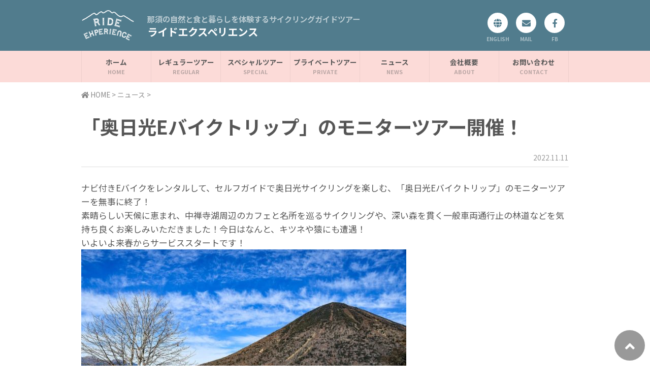

--- FILE ---
content_type: text/html; charset=UTF-8
request_url: https://ride-experience.com/4174
body_size: 8657
content:
<!DOCTYPE html>
<html lang="ja">
<head>
<meta charset="UTF-8" />
<meta name="viewport" content="width=device-width,minimum-scale=1.0,maximum-scale=1.0,user-scalable=no" />

<title>「奥日光Eバイクトリップ」のモニターツアー開催！&nbsp;|&nbsp;Ride Experience &#8211; ライドエクスペリエンス</title>
<meta name="description" content="那須の自然と食と暮らしを体験するサイクリングガイドツアー">


<meta name="twitter:card" content="summary">
<meta property="fb:app_id" content="125367861430300" />
<meta property="og:locale" content="ja_JP" />
<meta property="og:site_name" content="Ride Experience &#8211; ライドエクスペリエンス" />
<meta property="og:url" content="http://ride-experience.com/4174" />

<meta property="og:type" content="article" />
<meta property="og:title" content="「奥日光Eバイクトリップ」のモニターツアー開催！" />
<meta property="og:description" content="ナビ付きEバイクをレンタルして、セルフガイドで奥日光サイクリングを楽しむ、「奥日光Eバイクトリップ」のモニターツアーを無事に終了！ 素晴らしい天候に恵まれ、中禅寺湖周辺のカフェと名所を巡るサイクリングや、深い森を貫く一般 [&hellip;]">
<meta property="og:image" content="https://ride-experience.com/wp-content/uploads/2023/04/315297395_571031305025226_4409557788747547970_n-960x640.jpg" />
<meta name="twitter:image" content="https://ride-experience.com/wp-content/uploads/2023/04/315297395_571031305025226_4409557788747547970_n-960x640.jpg" />


<meta name="apple-mobile-web-app-title" content="Ride Experience &#8211; ライドエクスペリエンス" /><link rel="apple-touch-icon" href="https://ride-experience.com/wp-content/themes/ride/images/favicon.png" />
<link rel="shortcut icon" href="https://ride-experience.com/wp-content/themes/ride/images/favicon.png"><link rel="pingback" href="https://ride-experience.com/xmlrpc.php" />

<meta name='robots' content='max-image-preview:large' />
<script type="text/javascript">
/* <![CDATA[ */
window._wpemojiSettings = {"baseUrl":"https:\/\/s.w.org\/images\/core\/emoji\/15.0.3\/72x72\/","ext":".png","svgUrl":"https:\/\/s.w.org\/images\/core\/emoji\/15.0.3\/svg\/","svgExt":".svg","source":{"concatemoji":"https:\/\/ride-experience.com\/wp-includes\/js\/wp-emoji-release.min.js?ver=6.6.4"}};
/*! This file is auto-generated */
!function(i,n){var o,s,e;function c(e){try{var t={supportTests:e,timestamp:(new Date).valueOf()};sessionStorage.setItem(o,JSON.stringify(t))}catch(e){}}function p(e,t,n){e.clearRect(0,0,e.canvas.width,e.canvas.height),e.fillText(t,0,0);var t=new Uint32Array(e.getImageData(0,0,e.canvas.width,e.canvas.height).data),r=(e.clearRect(0,0,e.canvas.width,e.canvas.height),e.fillText(n,0,0),new Uint32Array(e.getImageData(0,0,e.canvas.width,e.canvas.height).data));return t.every(function(e,t){return e===r[t]})}function u(e,t,n){switch(t){case"flag":return n(e,"\ud83c\udff3\ufe0f\u200d\u26a7\ufe0f","\ud83c\udff3\ufe0f\u200b\u26a7\ufe0f")?!1:!n(e,"\ud83c\uddfa\ud83c\uddf3","\ud83c\uddfa\u200b\ud83c\uddf3")&&!n(e,"\ud83c\udff4\udb40\udc67\udb40\udc62\udb40\udc65\udb40\udc6e\udb40\udc67\udb40\udc7f","\ud83c\udff4\u200b\udb40\udc67\u200b\udb40\udc62\u200b\udb40\udc65\u200b\udb40\udc6e\u200b\udb40\udc67\u200b\udb40\udc7f");case"emoji":return!n(e,"\ud83d\udc26\u200d\u2b1b","\ud83d\udc26\u200b\u2b1b")}return!1}function f(e,t,n){var r="undefined"!=typeof WorkerGlobalScope&&self instanceof WorkerGlobalScope?new OffscreenCanvas(300,150):i.createElement("canvas"),a=r.getContext("2d",{willReadFrequently:!0}),o=(a.textBaseline="top",a.font="600 32px Arial",{});return e.forEach(function(e){o[e]=t(a,e,n)}),o}function t(e){var t=i.createElement("script");t.src=e,t.defer=!0,i.head.appendChild(t)}"undefined"!=typeof Promise&&(o="wpEmojiSettingsSupports",s=["flag","emoji"],n.supports={everything:!0,everythingExceptFlag:!0},e=new Promise(function(e){i.addEventListener("DOMContentLoaded",e,{once:!0})}),new Promise(function(t){var n=function(){try{var e=JSON.parse(sessionStorage.getItem(o));if("object"==typeof e&&"number"==typeof e.timestamp&&(new Date).valueOf()<e.timestamp+604800&&"object"==typeof e.supportTests)return e.supportTests}catch(e){}return null}();if(!n){if("undefined"!=typeof Worker&&"undefined"!=typeof OffscreenCanvas&&"undefined"!=typeof URL&&URL.createObjectURL&&"undefined"!=typeof Blob)try{var e="postMessage("+f.toString()+"("+[JSON.stringify(s),u.toString(),p.toString()].join(",")+"));",r=new Blob([e],{type:"text/javascript"}),a=new Worker(URL.createObjectURL(r),{name:"wpTestEmojiSupports"});return void(a.onmessage=function(e){c(n=e.data),a.terminate(),t(n)})}catch(e){}c(n=f(s,u,p))}t(n)}).then(function(e){for(var t in e)n.supports[t]=e[t],n.supports.everything=n.supports.everything&&n.supports[t],"flag"!==t&&(n.supports.everythingExceptFlag=n.supports.everythingExceptFlag&&n.supports[t]);n.supports.everythingExceptFlag=n.supports.everythingExceptFlag&&!n.supports.flag,n.DOMReady=!1,n.readyCallback=function(){n.DOMReady=!0}}).then(function(){return e}).then(function(){var e;n.supports.everything||(n.readyCallback(),(e=n.source||{}).concatemoji?t(e.concatemoji):e.wpemoji&&e.twemoji&&(t(e.twemoji),t(e.wpemoji)))}))}((window,document),window._wpemojiSettings);
/* ]]> */
</script>
<style id='wp-emoji-styles-inline-css' type='text/css'>

	img.wp-smiley, img.emoji {
		display: inline !important;
		border: none !important;
		box-shadow: none !important;
		height: 1em !important;
		width: 1em !important;
		margin: 0 0.07em !important;
		vertical-align: -0.1em !important;
		background: none !important;
		padding: 0 !important;
	}
</style>
<link rel='stylesheet' id='wp-block-library-css' href='https://ride-experience.com/wp-includes/css/dist/block-library/style.min.css?ver=6.6.4' type='text/css' media='all' />
<style id='classic-theme-styles-inline-css' type='text/css'>
/*! This file is auto-generated */
.wp-block-button__link{color:#fff;background-color:#32373c;border-radius:9999px;box-shadow:none;text-decoration:none;padding:calc(.667em + 2px) calc(1.333em + 2px);font-size:1.125em}.wp-block-file__button{background:#32373c;color:#fff;text-decoration:none}
</style>
<style id='global-styles-inline-css' type='text/css'>
:root{--wp--preset--aspect-ratio--square: 1;--wp--preset--aspect-ratio--4-3: 4/3;--wp--preset--aspect-ratio--3-4: 3/4;--wp--preset--aspect-ratio--3-2: 3/2;--wp--preset--aspect-ratio--2-3: 2/3;--wp--preset--aspect-ratio--16-9: 16/9;--wp--preset--aspect-ratio--9-16: 9/16;--wp--preset--color--black: #000000;--wp--preset--color--cyan-bluish-gray: #abb8c3;--wp--preset--color--white: #ffffff;--wp--preset--color--pale-pink: #f78da7;--wp--preset--color--vivid-red: #cf2e2e;--wp--preset--color--luminous-vivid-orange: #ff6900;--wp--preset--color--luminous-vivid-amber: #fcb900;--wp--preset--color--light-green-cyan: #7bdcb5;--wp--preset--color--vivid-green-cyan: #00d084;--wp--preset--color--pale-cyan-blue: #8ed1fc;--wp--preset--color--vivid-cyan-blue: #0693e3;--wp--preset--color--vivid-purple: #9b51e0;--wp--preset--gradient--vivid-cyan-blue-to-vivid-purple: linear-gradient(135deg,rgba(6,147,227,1) 0%,rgb(155,81,224) 100%);--wp--preset--gradient--light-green-cyan-to-vivid-green-cyan: linear-gradient(135deg,rgb(122,220,180) 0%,rgb(0,208,130) 100%);--wp--preset--gradient--luminous-vivid-amber-to-luminous-vivid-orange: linear-gradient(135deg,rgba(252,185,0,1) 0%,rgba(255,105,0,1) 100%);--wp--preset--gradient--luminous-vivid-orange-to-vivid-red: linear-gradient(135deg,rgba(255,105,0,1) 0%,rgb(207,46,46) 100%);--wp--preset--gradient--very-light-gray-to-cyan-bluish-gray: linear-gradient(135deg,rgb(238,238,238) 0%,rgb(169,184,195) 100%);--wp--preset--gradient--cool-to-warm-spectrum: linear-gradient(135deg,rgb(74,234,220) 0%,rgb(151,120,209) 20%,rgb(207,42,186) 40%,rgb(238,44,130) 60%,rgb(251,105,98) 80%,rgb(254,248,76) 100%);--wp--preset--gradient--blush-light-purple: linear-gradient(135deg,rgb(255,206,236) 0%,rgb(152,150,240) 100%);--wp--preset--gradient--blush-bordeaux: linear-gradient(135deg,rgb(254,205,165) 0%,rgb(254,45,45) 50%,rgb(107,0,62) 100%);--wp--preset--gradient--luminous-dusk: linear-gradient(135deg,rgb(255,203,112) 0%,rgb(199,81,192) 50%,rgb(65,88,208) 100%);--wp--preset--gradient--pale-ocean: linear-gradient(135deg,rgb(255,245,203) 0%,rgb(182,227,212) 50%,rgb(51,167,181) 100%);--wp--preset--gradient--electric-grass: linear-gradient(135deg,rgb(202,248,128) 0%,rgb(113,206,126) 100%);--wp--preset--gradient--midnight: linear-gradient(135deg,rgb(2,3,129) 0%,rgb(40,116,252) 100%);--wp--preset--font-size--small: 13px;--wp--preset--font-size--medium: 20px;--wp--preset--font-size--large: 36px;--wp--preset--font-size--x-large: 42px;--wp--preset--spacing--20: 0.44rem;--wp--preset--spacing--30: 0.67rem;--wp--preset--spacing--40: 1rem;--wp--preset--spacing--50: 1.5rem;--wp--preset--spacing--60: 2.25rem;--wp--preset--spacing--70: 3.38rem;--wp--preset--spacing--80: 5.06rem;--wp--preset--shadow--natural: 6px 6px 9px rgba(0, 0, 0, 0.2);--wp--preset--shadow--deep: 12px 12px 50px rgba(0, 0, 0, 0.4);--wp--preset--shadow--sharp: 6px 6px 0px rgba(0, 0, 0, 0.2);--wp--preset--shadow--outlined: 6px 6px 0px -3px rgba(255, 255, 255, 1), 6px 6px rgba(0, 0, 0, 1);--wp--preset--shadow--crisp: 6px 6px 0px rgba(0, 0, 0, 1);}:where(.is-layout-flex){gap: 0.5em;}:where(.is-layout-grid){gap: 0.5em;}body .is-layout-flex{display: flex;}.is-layout-flex{flex-wrap: wrap;align-items: center;}.is-layout-flex > :is(*, div){margin: 0;}body .is-layout-grid{display: grid;}.is-layout-grid > :is(*, div){margin: 0;}:where(.wp-block-columns.is-layout-flex){gap: 2em;}:where(.wp-block-columns.is-layout-grid){gap: 2em;}:where(.wp-block-post-template.is-layout-flex){gap: 1.25em;}:where(.wp-block-post-template.is-layout-grid){gap: 1.25em;}.has-black-color{color: var(--wp--preset--color--black) !important;}.has-cyan-bluish-gray-color{color: var(--wp--preset--color--cyan-bluish-gray) !important;}.has-white-color{color: var(--wp--preset--color--white) !important;}.has-pale-pink-color{color: var(--wp--preset--color--pale-pink) !important;}.has-vivid-red-color{color: var(--wp--preset--color--vivid-red) !important;}.has-luminous-vivid-orange-color{color: var(--wp--preset--color--luminous-vivid-orange) !important;}.has-luminous-vivid-amber-color{color: var(--wp--preset--color--luminous-vivid-amber) !important;}.has-light-green-cyan-color{color: var(--wp--preset--color--light-green-cyan) !important;}.has-vivid-green-cyan-color{color: var(--wp--preset--color--vivid-green-cyan) !important;}.has-pale-cyan-blue-color{color: var(--wp--preset--color--pale-cyan-blue) !important;}.has-vivid-cyan-blue-color{color: var(--wp--preset--color--vivid-cyan-blue) !important;}.has-vivid-purple-color{color: var(--wp--preset--color--vivid-purple) !important;}.has-black-background-color{background-color: var(--wp--preset--color--black) !important;}.has-cyan-bluish-gray-background-color{background-color: var(--wp--preset--color--cyan-bluish-gray) !important;}.has-white-background-color{background-color: var(--wp--preset--color--white) !important;}.has-pale-pink-background-color{background-color: var(--wp--preset--color--pale-pink) !important;}.has-vivid-red-background-color{background-color: var(--wp--preset--color--vivid-red) !important;}.has-luminous-vivid-orange-background-color{background-color: var(--wp--preset--color--luminous-vivid-orange) !important;}.has-luminous-vivid-amber-background-color{background-color: var(--wp--preset--color--luminous-vivid-amber) !important;}.has-light-green-cyan-background-color{background-color: var(--wp--preset--color--light-green-cyan) !important;}.has-vivid-green-cyan-background-color{background-color: var(--wp--preset--color--vivid-green-cyan) !important;}.has-pale-cyan-blue-background-color{background-color: var(--wp--preset--color--pale-cyan-blue) !important;}.has-vivid-cyan-blue-background-color{background-color: var(--wp--preset--color--vivid-cyan-blue) !important;}.has-vivid-purple-background-color{background-color: var(--wp--preset--color--vivid-purple) !important;}.has-black-border-color{border-color: var(--wp--preset--color--black) !important;}.has-cyan-bluish-gray-border-color{border-color: var(--wp--preset--color--cyan-bluish-gray) !important;}.has-white-border-color{border-color: var(--wp--preset--color--white) !important;}.has-pale-pink-border-color{border-color: var(--wp--preset--color--pale-pink) !important;}.has-vivid-red-border-color{border-color: var(--wp--preset--color--vivid-red) !important;}.has-luminous-vivid-orange-border-color{border-color: var(--wp--preset--color--luminous-vivid-orange) !important;}.has-luminous-vivid-amber-border-color{border-color: var(--wp--preset--color--luminous-vivid-amber) !important;}.has-light-green-cyan-border-color{border-color: var(--wp--preset--color--light-green-cyan) !important;}.has-vivid-green-cyan-border-color{border-color: var(--wp--preset--color--vivid-green-cyan) !important;}.has-pale-cyan-blue-border-color{border-color: var(--wp--preset--color--pale-cyan-blue) !important;}.has-vivid-cyan-blue-border-color{border-color: var(--wp--preset--color--vivid-cyan-blue) !important;}.has-vivid-purple-border-color{border-color: var(--wp--preset--color--vivid-purple) !important;}.has-vivid-cyan-blue-to-vivid-purple-gradient-background{background: var(--wp--preset--gradient--vivid-cyan-blue-to-vivid-purple) !important;}.has-light-green-cyan-to-vivid-green-cyan-gradient-background{background: var(--wp--preset--gradient--light-green-cyan-to-vivid-green-cyan) !important;}.has-luminous-vivid-amber-to-luminous-vivid-orange-gradient-background{background: var(--wp--preset--gradient--luminous-vivid-amber-to-luminous-vivid-orange) !important;}.has-luminous-vivid-orange-to-vivid-red-gradient-background{background: var(--wp--preset--gradient--luminous-vivid-orange-to-vivid-red) !important;}.has-very-light-gray-to-cyan-bluish-gray-gradient-background{background: var(--wp--preset--gradient--very-light-gray-to-cyan-bluish-gray) !important;}.has-cool-to-warm-spectrum-gradient-background{background: var(--wp--preset--gradient--cool-to-warm-spectrum) !important;}.has-blush-light-purple-gradient-background{background: var(--wp--preset--gradient--blush-light-purple) !important;}.has-blush-bordeaux-gradient-background{background: var(--wp--preset--gradient--blush-bordeaux) !important;}.has-luminous-dusk-gradient-background{background: var(--wp--preset--gradient--luminous-dusk) !important;}.has-pale-ocean-gradient-background{background: var(--wp--preset--gradient--pale-ocean) !important;}.has-electric-grass-gradient-background{background: var(--wp--preset--gradient--electric-grass) !important;}.has-midnight-gradient-background{background: var(--wp--preset--gradient--midnight) !important;}.has-small-font-size{font-size: var(--wp--preset--font-size--small) !important;}.has-medium-font-size{font-size: var(--wp--preset--font-size--medium) !important;}.has-large-font-size{font-size: var(--wp--preset--font-size--large) !important;}.has-x-large-font-size{font-size: var(--wp--preset--font-size--x-large) !important;}
:where(.wp-block-post-template.is-layout-flex){gap: 1.25em;}:where(.wp-block-post-template.is-layout-grid){gap: 1.25em;}
:where(.wp-block-columns.is-layout-flex){gap: 2em;}:where(.wp-block-columns.is-layout-grid){gap: 2em;}
:root :where(.wp-block-pullquote){font-size: 1.5em;line-height: 1.6;}
</style>
<link rel="https://api.w.org/" href="https://ride-experience.com/wp-json/" /><link rel="alternate" title="JSON" type="application/json" href="https://ride-experience.com/wp-json/wp/v2/posts/4174" /><link rel="EditURI" type="application/rsd+xml" title="RSD" href="https://ride-experience.com/xmlrpc.php?rsd" />
<link rel='shortlink' href='https://ride-experience.com/?p=4174' />
<link rel="alternate" title="oEmbed (JSON)" type="application/json+oembed" href="https://ride-experience.com/wp-json/oembed/1.0/embed?url=https%3A%2F%2Fride-experience.com%2F4174" />
<link rel="alternate" title="oEmbed (XML)" type="text/xml+oembed" href="https://ride-experience.com/wp-json/oembed/1.0/embed?url=https%3A%2F%2Fride-experience.com%2F4174&#038;format=xml" />
<style type="text/css">.recentcomments a{display:inline !important;padding:0 !important;margin:0 !important;}</style><style type="text/css">.broken_link, a.broken_link {
	text-decoration: line-through;
}</style>
<link rel="stylesheet" href='https://ride-experience.com/wp-content/themes/ride/style.css' />
<link rel="stylesheet" href="https://fonts.googleapis.com/earlyaccess/notosansjp.css">
<link rel="stylesheet" href="https://maxcdn.bootstrapcdn.com/font-awesome/4.5.0/css/font-awesome.min.css">
<script src="//ajax.googleapis.com/ajax/libs/jquery/1.11.0/jquery.min.js"></script>
<link rel="stylesheet" href="https://ride-experience.com/wp-content/themes/ride/js/swiper.min.css">
<script src="https://ride-experience.com/wp-content/themes/ride/js/swiper.jquery.min.js"></script>

<script>
  (function(i,s,o,g,r,a,m){i['GoogleAnalyticsObject']=r;i[r]=i[r]||function(){
  (i[r].q=i[r].q||[]).push(arguments)},i[r].l=1*new Date();a=s.createElement(o),
  m=s.getElementsByTagName(o)[0];a.async=1;a.src=g;m.parentNode.insertBefore(a,m)
  })(window,document,'script','https://www.google-analytics.com/analytics.js','ga');
  ga('create', 'UA-104085381-1', 'auto');
  ga('send', 'pageview');
</script>

</head>

<body class="post-template-default single single-post postid-4174 single-format-standard" onload="initialize();">

<div id="fb-root"></div>
<script>(function(d, s, id) {
  var js, fjs = d.getElementsByTagName(s)[0];
  if (d.getElementById(id)) return;
  js = d.createElement(s); js.id = id;
  js.src = "//connect.facebook.net/ja_JP/sdk.js#xfbml=1&version=v2.9&appId=245207739012471";
  fjs.parentNode.insertBefore(js, fjs);
}(document, 'script', 'facebook-jssdk'));</script>

<div id="page">

	<header id="masthead" class="relative" role="banner">
		<div id="header-wrap" class="box relative clearfix">
			<div id="header-logo">
				<a href="https://ride-experience.com/" title="Ride Experience &#8211; ライドエクスペリエンス" rel="home">
					<img style="height:60px;" src="https://ride-experience.com/wp-content/themes/ride/images/logo.png" alt="Ride Experience &#8211; ライドエクスペリエンス" title="Ride Experience &#8211; ライドエクスペリエンス">
				</a>
			</div>
			<div id="header-text">
				<div class="header-text-description">那須の自然と食と暮らしを体験するサイクリングガイドツアー</div>
				<div class="header-text-title">ライドエクスペリエンス</div>
			</div>
			<div id="header-info">
				<div class="header-icon language"><a href="http://bicycle-tours.jp" target="_blank"><i class="fas fa-globe"></i></a><span>ENGLISH</span></div>
				<div class="header-icon mail"><a href="https://ride-experience.com/mailform"><i class="fa fa-envelope" aria-hidden="true"></i></a><span>MAIL</span></div>
				<div class="header-icon tel"><a href="tel:0287745585"><i class="fa fa-phone" aria-hidden="true"></i></a><span>TEL</span></div>
				<div class="header-icon facebook"><a href="https://www.facebook.com/RideExperienceJapan/" target="_blank"><i class="fab fa-facebook-f"></i></a><span>FB</span></div>
			</div>
		</div>
		<nav id="site-navigation" role="navigation">
			<div class="box">
				<input id="trigger" type="checkbox">
				<label for="trigger"></label>
				<div class="changed">
					<div class="menu-header-menu-container"><ul id="menu-header-menu" class="clearfix"><li id="menu-item-582" class="menu-item menu-item-type-custom menu-item-object-custom menu-item-home menu-item-582"><a title="HOME" href="http://ride-experience.com/">ホーム</a></li>
<li id="menu-item-7" class="menu-item menu-item-type-taxonomy menu-item-object-category menu-item-7"><a title="REGULAR" href="https://ride-experience.com/regular">レギュラーツアー</a></li>
<li id="menu-item-8" class="menu-item menu-item-type-taxonomy menu-item-object-category menu-item-8"><a title="SPECIAL" href="https://ride-experience.com/special">スペシャルツアー</a></li>
<li id="menu-item-71" class="menu-item menu-item-type-post_type menu-item-object-page menu-item-71"><a title="PRIVATE" href="https://ride-experience.com/private">プライベートツアー</a></li>
<li id="menu-item-6" class="menu-item menu-item-type-taxonomy menu-item-object-category current-post-ancestor current-menu-parent current-post-parent menu-item-6"><a title="NEWS" href="https://ride-experience.com/news">ニュース</a></li>
<li id="menu-item-150" class="menu-item menu-item-type-post_type menu-item-object-page menu-item-150"><a title="ABOUT" href="https://ride-experience.com/about">会社概要</a></li>
<li id="menu-item-149" class="menu-item menu-item-type-post_type menu-item-object-page menu-item-149"><a title="CONTACT" href="https://ride-experience.com/mailform">お問い合わせ</a></li>
</ul></div>				</div>
			</div>
		</nav>
	</header><!-- #masthead -->

	<div id="main">

				<div id="breadcrumbs" class="box">
			<div itemscope itemtype="https://data-vocabulary.org/Breadcrumb">
			    <a itemprop="url" href="https://ride-experience.com">
			        <i class="fa fa-home"></i> <span itemprop="title">HOME</span>
			    </a> &gt;
			</div>
												<div itemscope itemtype="https://data-vocabulary.org/Breadcrumb">
				<a itemprop="url" href="https://ride-experience.com/news">
					<span itemprop="title">ニュース</span>
				</a> &gt;
			</div>
		</div>
	
<article class="box relative" role="main">
	<div class="post-header" >
		<h1 class="heading-single">「奥日光Eバイクトリップ」のモニターツアー開催！</h1>
				<div class="post-date" >2022.11.11<!-- 公開 / 2023.04.25 更新--></div>
			</div>

		<div id="content">
			
				<div class="entry-content">

					
					<div dir="auto">ナビ付きEバイクをレンタルして、セルフガイドで奥日光サイクリングを楽しむ、「奥日光Eバイクトリップ」のモニターツアーを無事に終了！</div>
<div dir="auto">素晴らしい天候に恵まれ、中禅寺湖周辺のカフェと名所を巡るサイクリングや、深い森を貫く一般車両通行止の林道などを気持ち良くお楽しみいただきました！今日はなんと、キツネや猿にも遭遇！</div>
<div dir="auto">いよいよ来春からサービススタートです！</div>
<div dir="auto"></div>
<div dir="auto"><img decoding="async" src="https://ride-experience.com/wp-content/uploads/2023/04/315297395_571031305025226_4409557788747547970_n-640x427.jpg" alt="" /></div>
<div dir="auto"><img decoding="async" src="https://ride-experience.com/wp-content/uploads/2023/04/315225000_571031281691895_2849293338739518707_n-640x427.jpg" alt="" /></div>
<div dir="auto"><img decoding="async" src="https://ride-experience.com/wp-content/uploads/2023/04/315204744_571031288358561_1279853977116515271_n-640x427.jpg" alt="" /></div>
<div dir="auto"><img decoding="async" src="https://ride-experience.com/wp-content/uploads/2023/04/315291671_571031301691893_2116311515528368931_n-640x427.jpg" alt="" /></div>
					
					
				</div>


				
																				<aside class="similar">
															<h2>最新のニュース</h2>
							
							<div class="flex3 flex1lg">
																<section class="center">
									<a href="https://ride-experience.com/5011">
																																<img class="radius" style="max-width:160px;" src="https://ride-experience.com/wp-content/uploads/2025/01/RE_AllMembers_240826_1500-200x200.jpg">
																				<h3 class="bold mgt5">【採用情報】インバウンドツアーガイド＆トラベルコーディネーター募集！</h3>
																			</a>
								</section>
																<section class="center">
									<a href="https://ride-experience.com/4956">
																																<img class="radius" style="max-width:160px;" src="https://ride-experience.com/wp-content/uploads/2023/12/399873108_18392591527013270_7911623853714597906_n-200x200.jpg">
																				<h3 class="bold mgt5">伝統工芸の町を訪れ、和紙づくりと藍染めを体験します！“Gravel &amp; Craft Nasu -Mashiko” stage 3</h3>
																			</a>
								</section>
																<section class="center">
									<a href="https://ride-experience.com/4945">
																																<img class="radius" style="max-width:160px;" src="https://ride-experience.com/wp-content/uploads/2023/12/399836352_18392401099013270_3582795160862937236_n-200x200.jpg">
																				<h3 class="bold mgt5">ワインディングが続く静かな林道を走り、創業100年の有機酒蔵で酒造りを学びます！ “Gravel &amp; Craft Nasu -Mashiko” stage 2</h3>
																			</a>
								</section>
															</div>
							<div class="mgt50 center">
								<a class="btn_cl" href="https://ride-experience.com/news">すべてのニュースをみる</a>
							</div>
						</aside>
					
				
			
	</div>
</article>


			<div id="footer-contact">
			<div class="blackscreen">
				<h2 class="heading-center" title="Contact">ご予約・お問い合わせ</h2>
				<div class="center"><a class="btn_wt" href="https://ride-experience.com/mailform">メールフォームへ</a></div>
			</div>
		</div>
	
	</div><!-- #main -->

	<footer id="colophon" role="contentinfo">

		<div class="box relative">
			<div class="clearfix">

				<div class="leftbox">
					<nav><ul id="menu-header-menu-1" class="clearfix"><li class="menu-item menu-item-type-custom menu-item-object-custom menu-item-home menu-item-582"><a title="HOME" href="http://ride-experience.com/">ホーム</a></li>
<li class="menu-item menu-item-type-taxonomy menu-item-object-category menu-item-7"><a title="REGULAR" href="https://ride-experience.com/regular">レギュラーツアー</a></li>
<li class="menu-item menu-item-type-taxonomy menu-item-object-category menu-item-8"><a title="SPECIAL" href="https://ride-experience.com/special">スペシャルツアー</a></li>
<li class="menu-item menu-item-type-post_type menu-item-object-page menu-item-71"><a title="PRIVATE" href="https://ride-experience.com/private">プライベートツアー</a></li>
<li class="menu-item menu-item-type-taxonomy menu-item-object-category current-post-ancestor current-menu-parent current-post-parent menu-item-6"><a title="NEWS" href="https://ride-experience.com/news">ニュース</a></li>
<li class="menu-item menu-item-type-post_type menu-item-object-page menu-item-150"><a title="ABOUT" href="https://ride-experience.com/about">会社概要</a></li>
<li class="menu-item menu-item-type-post_type menu-item-object-page menu-item-149"><a title="CONTACT" href="https://ride-experience.com/mailform">お問い合わせ</a></li>
</ul></nav>
					<form id="searchform" role="search" method="get" action="https://ride-experience.com">
						<input id="searchinput" type="search" value="" name="s" placeholder="サイト内検索">
						<input id="searchsubmit" type="submit" value="&#xf002;">
					</form>
				</div>

				<div class="rightbox">
					<!-- <div id="footer-logo">
						<img src="https://ride-experience.com/wp-content/themes/ride/images/logo.png" alt="Ride Experience &#8211; ライドエクスペリエンス" title="Ride Experience &#8211; ライドエクスペリエンス" style="height:60px;">
					</div> -->
					<div class="bold mgb_5">株式会社 ライドエクスペリエンス</div>
					<div>〒329-3122</div>
					<div>栃木県那須塩原市塩野崎184-7</div>
					<div>那須ガーデンアウトレット サウスエリア</div>
					<div>Tel: 0287-74-5585</div>
					<div>受付時間：9:00 - 18:00</div>
					<div>E-mail：info@ride-experience.com</div>
					<div id="copyright">&copy;&nbsp;2026 Ride Experience Inc.</div>
				</div>

				<div id="totop">
					<a href="#page"><i class="fa fa-angle-up"></i></a>
				</div>

			</div>
		</div>
	</footer>

</div><!-- #page -->


<link rel="stylesheet" href="https://use.fontawesome.com/releases/v5.6.1/css/all.css" integrity="sha384-gfdkjb5BdAXd+lj+gudLWI+BXq4IuLW5IT+brZEZsLFm++aCMlF1V92rMkPaX4PP" crossorigin="anonymous">
<!--[if lt IE 9]>
<script src="https://ride-experience.com/wp-content/themes/ride/js/html5.js"></script>
<![endif]-->
<script src="https://ride-experience.com/wp-content/themes/ride/js/SmoothScroll.js"></script>
<script>
var mySwiper = new Swiper ('.swiper-container', {
	// effect: "slide",// slide,fade,cube,coverflow,flip
	// loop: true,
	// pagination: '.swiper-pagination',
	// nextButton: '.swiper-button-next',
	// prevButton: '.swiper-button-prev'
	effect:"fade",// slide,fade,cube,coverflow,flip
	loop: true,
	autoplay: 4000, // 1/1000秒で自動スライドの間隔を指定
	slidesPerView: 1,
	spaceBetween: 10,
	centeredSlides : true,
	pagination: '.swiper-pagination',
	// nextButton: '.swiper-button-next',
	// prevButton: '.swiper-button-prev',
	breakpoints: {
		767: {
		slidesPerView: 1,
		spaceBetween: 0
		}
	}
})
// スライダー（ホーム用）
var mySwiper = new Swiper ('.swiper-container-top', {
	effect:"fade",// slide,fade,cube,coverflow,flip
	loop: true,
	autoplay: 7000, // 1/1000秒で自動スライドの間隔を指定
	parallax: true,
	// pagination: '.swiper-pagination',
	// nextButton: '.swiper-button-next',
	// prevButton: '.swiper-button-prev',
})
</script>

</body>
</html><!--xs-->

<!-- Dynamic page generated in 0.039 seconds. -->
<!-- Cached page generated by WP-Super-Cache on 2026-01-21 21:37:36 -->

<!-- Compression = gzip -->
<!-- super cache -->

--- FILE ---
content_type: text/css
request_url: https://ride-experience.com/wp-content/themes/ride/style.css
body_size: 11187
content:
/*
Theme Name: RIDE
Author: WATANABE Takeshi
Version: 1.0

Breakpoint
_lg 980px
_md 640px
_sm 480px
*/

.maincolor	{color:#517c8d;}
.subcolor	{color:#ecf2f5;}
.accentcolor{color:#fcdbd8;}
.bgcolor	{color:#fefefe;}
.textcolor	{color:#555555;}
.linkcolor	{color:#1681b2;}
.bordercolor{color:#dddddd;}

.serif	{font-family: "游明朝","Yu Mincho","游明朝体","YuMincho","ヒラギノ明朝 Pro W3","Hiragino Mincho Pro","HiraMinProN-W3","HGS明朝E","ＭＳ Ｐ明朝","MS PMincho",serif;}
.sans	{font-family: Avenir-Light, "YuGothic","游ゴシック","Noto Sans JP","Hiragino Kaku Gothic Pro","ヒラギノ角ゴ Pro W3","メイリオ","Meiryo","ＭＳ Ｐゴシック","Arial","Verdana",sans-serif;}

/* Reset */
/*-------------------------------------------------------------------------------------------------- */
html,body,div,object,iframe,h1,h2,h3,h4,h5,h6,p,blockquote,pre,
abbr,address,cite,code,del,dfn,em,img,ins,kbd,q,samp,small,strong,sub,sup,var,b,i,
dl,dt,dd,ol,ul,li,fieldset,form,label,legend,table,caption,tbody,tfoot,thead,tr,th,td,
article,aside,canvas,details,figcaption,figure,footer,header,hgroup,menu,nav,section,summary,time,mark,audio,video {
	margin: 0;
	padding: 0;
	border: 0;
	outline: 0;
	font-size: 100%;
	font: inherit;
	vertical-align:baseline;
}
html {
	overflow-y: scroll;
	font-size: 87.5%;
}
body {
	text-rendering: optimizeLegibility;
	-webkit-font-smoothing:antialiased;
	-webkit-text-size-adjust: 100%;/*スマホを横にしたときに文字が大きくならないようにする*/
	-ms-text-size-adjust: 100%;
	line-height: 1.6;
	background-color: #fff;
	color:#555;
	font-size: 17px;
	font-family: 'Noto Sans JP',"メイリオ",Meiryo,Arial,MS UI Gothic,"ＭＳ Ｐゴシック","MS PGothic",sans-serif;
	word-break: break-all;
}
a {
	vertical-align: baseline;
	text-decoration:none;
	outline:none;
	background: transparent;
	transition:0.2s linear;
	color: #555555;
}
a:hover,a:active	{
	text-decoration:none;
	color:#555555;
}
a:focus	{
	outline:none;
}

article,aside,canvas,details,figcaption,figure,footer,header,hgroup,menu,nav,section,summary {
	display: block;
}
audio,canvas,video {
	display: inline-block;
}
audio:not([controls]) {
	display: none;
}
ul {
	list-style: none;
}
ins {
	text-decoration: none;
}
mark {
	font-style: italic;
	font-weight: bold;
}
del {
	text-decoration: line-through;
}
abbr[title], dfn[title] {
	border-bottom: 1px dotted #000;
	cursor: help;
}
table {
	border-collapse: collapse;
	border-spacing: 0;
	font-size:inherit;
}
caption,th,td {
	font-weight: normal;
}
blockquote,q {
	quotes: none;
}
hr {
	display: block;
	height: 1px;
	border: 0;
	border-top: solid 1px #dddddd;
	margin: 1em 0;
	padding: 0;
}
pre,code,kbd,samp,tt{
	line-height:100%;
	font-family:monospace;
}
img,object {
	vertical-align:text-bottom;
	-ms-interpolation-mode: bicubic; /*for IE6&7*/
	max-width : 100%; /*Fluid Image*/
}
embed,iframe,object,video {
	max-width:100%;/* Make sure videos and embeds fit their containers */
}
strong,em,b{
	font-weight: bold;
}
input,
button,
select,
textarea{
	margin:0;
	padding:0;
	font-size: inherit;
	font-family: inherit;
}

/* Print
-------------------------------------------------------------- */
@media print {
	body {
		background: none !important;
		color: #000;
		font-size: 10pt;
	}
}

/* 記事修正リンク（ログイン時のみ）
-------------------------------------------------------------- */
a.post-edit-link {
	font-size: 0.7em;
	position: absolute;
	top: 5px;
	right: 5px;
	border:solid 1px #ddd;
	color: #aaa;
	padding: 2px 5px!important;
	opacity: 0.5;
}

/* 日付部分
-------------------------------------------------------------- */
.postdate{
	color:#999;
	font-size: 0.85em;
}
.postdate:before{/* 日付部分 */
	content: "\f017";/* 時計 */
	content: "\f040";/* 鉛筆 背景なし */
	font-family: FontAwesome;
	font-weight: normal;
	font-style: normal;
	display: inline-block;
	padding-right: 5px;
}

/* パンくずリスト
-------------------------------------------------------------- */
#breadcrumbs{
	margin-top: 1em;
	margin-bottom: 1em;
	font-size: 0.8em;
	opacity: 0.7;
}
#breadcrumbs div{
	display:inline;
}
#breadcrumbs a{
	color: #555555;
}
@media screen and (max-width:980px) {
	#breadcrumbs{

	}
}

/* ページネイション
-------------------------------------------------------------- */
.tablenav{
    margin-top: 4em;
    font-size: 0.8em;
    font-weight: bold;
}
.tablenav .page-numbers{
    display: block;
    float: left;
    margin: 0 10px 10px 0;
    width: 40px;
    height: 40px;
    line-height: 40px;
    text-align: center;
    background-color:#fff;
    border:solid 1px #dddddd;
}
.tablenav .prev,
.tablenav .next{
    width: 60px;
    height: 40px;
}
.tablenav a{
    color:#517c8d;
}
.tablenav a:hover,
.tablenav .current {
	text-decoration: none;
    background-color:#517c8d;
    color:#fff;
}

/* テーブル
-------------------------------------------------------------- */
.table1{
	width:100%;
	border-collapse: collapse;
	font-size: 0.9em;
	/*table-layout:fixed;列幅固定*/
}
.table1 caption{
	text-align:center;
	font-weight: bold;
	margin-bottom: 0.5em;
}
.table1 thead{
	text-align:center;
}
.table1 th,
.table1 td{
	line-height:1.5;
	vertical-align:middle;
	padding:5px 10px;
	font-weight:normal;
	border:#e3e3e3 1px solid;
}
.table1 th{
	background: #fafafa;
	white-space: nowrap;
	text-align:center;
}
.table1 td{
	background:#fff;
}
.table1 td img,
.table1 td p,
.table1 td ul,
.table1 td ol,
.table1 th dl{
	display: block;
	margin: 0 auto;
	border: none;
}
@media screen and (max-width:640px) {
	.entry-content table,
	.table1{
		display: block;
		overflow: auto;
	}
}

.table2{
	width:100%;
	font-size: 0.9em;
}
.table2 caption{
	text-align:left;
	font-size: 1.15em;
	font-weight: bold;
	margin-bottom: 1em;
}
.table2 thead{
	text-align:center;
}
.table2 tr{
	border-bottom:solid 1px #ddd;
}
.table2 tr:first-child{
	border-top:solid 1px #ddd;
}
.table2 th,
.table2 td{
	vertical-align:middle;
	padding: 0.8em 0.1em;
	text-align: left;
}
.table2 th{
	font-weight: bold;
	white-space: nowrap;
	width: 200px;
	padding-right: 20px
	/*border-top:solid 1px #ebe9d6;*/
}
@media screen and (max-width:980px) {
	.table2,
	.table2 caption,
	.table2 thead,
	.table2 tbody,
	.table2 tr,
	.table2 th,
	.table2 td{
		display: block;
		width: 100%;
		font-size: 1em;
	}
	.table2 th{
		padding: 1.2em 0 0.4em;
	}
	.table2 td{
		padding: 0 0 1.2em;
	}
}

/* 検索フォーム
-------------------------------------------------------------- */
#searchform{
	position: relative;
	display: block;
	width: 100%;
	height: 50px;
	background-color:rgba(255,255,255,0.6);
	background-color:#fff;
	border:solid 1px #dddddd;
}
#searchform input#searchinput,
#searchform input#searchsubmit{
	display: block;
	margin: 0px;
	padding: 0px;
	font-size: 13px;
	border:none;
	background:#fff;
}
#searchform input#searchinput {
	width:100%;
	height:50px;
	padding: 0 4%;
}
#searchform input#searchsubmit {
	width:60px;
	height:46px;
	position: absolute;
	top: 2px;
	right: 2px;
	font-family: FontAwesome;
	-webkit-appearance:none;
}
#searchform input#searchsubmit:hover {
	background-color:#dedede;
}
footer #searchform{
	border: none;
	box-shadow: 0px 2px 5px rgba(0,0,0,0.2);
}

/* = メールフォーム
-------------------------------------------------------------- */
#mailform input[type="text"],
#mailform input[type="email"],
#mailform input[type="tel"],
#mailform textarea{
	display: block;
	width: 90%;
	padding: 8px;
	border-radius: 4px;
	background: #fafafa;
	border: solid 1px #dddddd;
	-webkit-appearance:none;/*内側の影を消す*/
}
#mailform input[type="text"]{
	/*max-width:300px; サイト内検索のレイアウトが崩れる*/
}
#mailform input[type="radio"]{
	margin-right: 0.4em;
}
#mailform input[type="file"]{
	font-size: 0.85em;
}
#mailform textarea{
	height: 80px;
	overflow:auto;
}
#mailform button{
	line-height: normal;
	-webkit-appearance:none;
}
#mailform select{
	display: inline-block;
}
#mailform input[type="text"]:hover,
#mailform input[type="email"]:hover,
#mailform input[type="tel"]:hover,
#mailform textarea:hover{
	transition:0.4s ease;
	background: #eee;
}
#mailform input[type="submit"]{/*確認ボタン・送信ボタン*/
    display: inline-block;
    margin: 0 auto;
    line-height: 1.0;
    width: 200px;
    height: 60px;
    transition: 0.3s ease;
    overflow: hidden;
    font-weight: bold;
    background: none;
    color: #3399cc;
    border: solid 3px #3399cc;
	cursor: pointer;
	-webkit-appearance: none; /*must*/
}
#mailform input[type="submit"]:hover{
    color: #ffffff;
	background: #3399cc;
}
#mailform input.btn_modify{ /*修正ボタン*/
	color: #a3a3a3;
	border:solid 3px #a3a3a3;
}
#mailform input.btn_modify:hover{
    color: #ffffff;
	background: #a3a3a3;
}
#mailform .must	{
	color:#ff6666;
	padding-left: 5px;
	font-size:0.8em;
	font-weight:normal;
}

/* ボタン
-------------------------------------------------------------- */
a.btn_cl,a.btn_cl2,a.btn_wt,a.btn_wt2,a.btn_bk,a.btn_bk2{
	position: relative;
	line-height: 1.4;
	display: inline-block;
	padding: 16px 40px;
	font-weight: bold;
	transition:0.2s ease;
	z-index: 1;
	outline: 0; /*for input*/
	text-align: center;/*block化したときはセンタリング*/
	border-radius: 999px;
	-webkit-appearance:none;
}
a.btn_cl:hover,a.btn_cl2:hover,a.btn_wt:hover,a.btn_wt2:hover,a.btn_bk:hover,a.btn_bk2:hover{
	text-decoration: none;
}
a.btn_cl:after,a.btn_cl2:after,a.btn_wt:after,a.btn_wt2:after,a.btn_bk:after,a.btn_bk2:after{
	content: "";
	display: block;
	position: absolute;
	top: 0%;
	left: 50%;
	width: 0%;
	height: 100%;
	z-index: -1;
	transition:0.2s ease;
	border-radius: 100px;
}
a.btn_cl:hover:after,a.btn_cl2:hover:after,a.btn_wt:hover:after,a.btn_wt2:hover:after,a.btn_bk:hover:after,a.btn_bk2:hover:after{
	top: 0%;
	left: 0%;
	width: 100%;
	height: 100%;
}
a.btn_cl {color:#517c8d!important;text-decoration:none!important;background:transparent;border:solid 3px #517c8d;}
a.btn_wt {color:#fff!important;text-decoration:none!important;background:transparent;border:solid 3px #fff;}
a.btn_bk {color:#000000!important;text-decoration:none!important;background:transparent;border:solid 3px #000000;}

a.btn_cl:hover {color:#fff!important;}
a.btn_wt:hover {color:#517c8d!important;}
a.btn_bk:hover {color:#fff!important;}

a.btn_cl:after {background:#517c8d;}
a.btn_wt:after {background:#fff;}
a.btn_bk:after {background:#000000;}

a.btn_cl2 {color:#fff!important;text-decoration:none!important;background:#517c8d;border:solid 3px #517c8d;}
a.btn_wt2 {color:#517c8d!important;text-decoration:none!important;background:#fff;border:solid 3px #fff;}
a.btn_bk2 {color:#fff!important;text-decoration:none!important;background:#000000;border:solid 3px #000000;}

a.btn_cl2:hover {color:#517c8d!important;background:transparent;}
a.btn_wt2:hover {color:#fff!important;background:transparent;}
a.btn_bk2:hover {color:#000000!important;background:transparent;}

a.btn_cl2:after {background:#517c8d;display: none;}
a.btn_wt2:after {background:#fff;display: none;}
a.btn_bk2:after {background:#000000;display: none;}

a.btn_mt{
	position: relative;
	line-height: 1.0;
	display: inline-block;
	padding: 16px 40px;
	font-weight: bold;
	transition:0.2s ease;
	z-index: 1;
	text-align: center;/* block化したときのため */
    border-radius: 5px;
    color: #fff;
    box-shadow: 0 3px 0 0 #52C11F, 0 4px 4px -1px rgba(0, 0, 0, 0.6), 0 4px 6px 1px rgba(0, 0, 0, 0.3), 0 1px 2px 1px transparent inset, 0 18px 32px -2px rgba(255, 255, 255, 0.1) inset;
    background-color: #52C11F;
    background-image: linear-gradient(rgba(0,0,0,.0), rgba(0,0,0,.5));
    background-image: linear-gradient(rgba(255,255,255,.5), rgba(255,255,255,.0));
}
a.btn_mt:hover{
	text-decoration: none;
    background-image: linear-gradient(-45deg, #0B44EF, #007dfa);
}

/* = トップに戻る
-------------------------------------------------------------- */
#totop a{
	position: fixed;
	bottom: 10px;
	right: 10px;
	display: block;
	width: 60px;
	height: 60px;
	line-height: 60px;
	text-align: center;
	background-color: #333;
	background-color: rgba(0,0,0,0.4);
	color: #fff;
	border-radius: 40px;
	font-size: 30px;
}
#totop a:hover{
	background-color: rgba(0,0,0,0.7);
}
@media screen and (max-width:480px) {
	#totop a{
		bottom: 5px;
		right: 5px;
		width: 40px;
		height: 40px;
		line-height: 40px;
		font-size: 15px;
	}
}





/* Container
-------------------------------------------------------------- */
#page{
	width: 100%;
}
#main{
	width: 100%;
}
.box{
	width: 960px;
	margin: 0 auto;
}
@media screen and (max-width:980px) {
	.box{
		max-width:84%;
	}
}
@media screen and (max-width:640px) {
	.box{
		max-width:94%;
	}
}
#content{
	margin-bottom: 8em;
}


/* ヘッダ
-------------------------------------------------------------- */
header{
	width: 100%;
	color: #fff;
	background-color: #fff;
	background-color: #517c8d;/*Main*/
	/*border-top:solid 10px #fcdbd8;*//*Accent*/
	/*border-top:solid 10px #517c8d;*//*Main*/
}
header #header-wrap{
	position: relative;
	height: 100px;
}
header #header-logo{
	position: absolute;
	top: 20px;
	left: 0px;
	/*border:solid 1px blue;*/
}
header #header-text{
	position: absolute;
	top: 25px;
	left: 130px;
	line-height: 25px;
	font-weight: bold;
	/*border:solid 1px blue;*/
}
header #header-text .header-text-title{
	font-size: 1.2em;
}
header #header-text .header-text-description{
	font-size: 0.9em;
	opacity:0.6
}
header #header-info{
	position: absolute;
	top: 25px;
	right: 0px;
	width: auto;
	text-align: center;
}
header #header-info .header-icon{
	float: left;
	width: 56px;
	text-align: center;
	margin-right: 0px;
}
header #header-info .header-icon a{
	position: relative;
	display: block;
	text-align: center;
	margin: 0 auto;
	width: 36px;
	height: 36px;
	line-height: 36px;
	overflow: hidden;
	border-radius: 50px;
	box-shadow: none;
    border:solid 2px #fff;
	color: #517c8d;/*Main*/
	background-color: #fff;
}
header #header-info .header-icon a:hover{
	cursor:pointer;
	box-shadow: none;
	text-shadow: 0 1px 1px rgba(0,0,0,.3);
	background-color: #517c8d;/*Main*/
	color: #fff;
}
header #header-info .header-icon span{ /*アイコン下テキスト*/
	content: attr(title);
	display: block;
    margin-top: 4px;
    font-size: 10px;
    font-weight: bold;
    color: rgba(255,255,255,.5);
}
header #header-info .tel{/*PCでは電話アイコン非表示*/
	display: none;
}

@media screen and (max-width:980px) {
	header{
		min-height: 100px; /*#header-wrapの高さ指定をこちらに移動*/
		border-bottom:solid 1px transparent;/*must*/
	}
	header #header-wrap{
		height: auto;
	}
	header #header-logo{
		/*width: 140px;*/
	}
	header #header-text{
		line-height: 50px;
	}
	header #header-text .header-text-title{
		font-size: 1.0em;
	}
	header #header-text .header-text-description{
		display: none;
	}
	header #header-info{
		right: 46px;
	}
}
@media screen and (max-width:640px) {
	header #header-text{
		display: none;
	}
	header #header-info .facebook,
	header #header-info .twitter{
		display: none;
	}
	header #header-info .tel{/*非表示だった電話アイコンを表示*/
		display: block;
	}
}

/* ナビゲーション
-------------------------------------------------------------- */
header #site-navigation {
	width: 100%;
	background-color: #fcdbd8;/*Accent*/
}
header #site-navigation ul{
	display: flex; /* IE10以上 */
	flex-wrap: nowrap; /* 子要素を折り返えさない */
	border-left:solid 1px rgba(0,0,0,.05);
}
header #site-navigation ul li{
	flex: 1 1 0%;
	text-align: center;
	border-right:solid 1px rgba(0,0,0,.05);
}
header #site-navigation ul li a{
	display: block;
	width: 100%;
	padding: 12px 0;
	font-size: 0.8em;
	font-weight: bold;
	color: #555555;
}
header #site-navigation ul li a[title]:after{
	content: attr(title);
	display: block;
	font-size: 0.8em;
	font-weight: bold;
	opacity: 0.4;
}
header #site-navigation ul li a:hover,
header #site-navigation ul li.current-menu-item a{
	background-color:rgba(255,255,255,.3);
}
header #site-navigation ul li.current-menu-item a:hover{
	cursor:default;
}
header #site-navigation input,
header #site-navigation label{
	display: none;
}
@media screen and (max-width:980px) {
	header #site-navigation {
		display: block;
		margin-bottom:1em;
		border: none;
		overflow: auto;
		background-color: #517c8d;/*Main*/
	}
	header #site-navigation label{ /* メニューアイコン＋テキスト */
		float: right;
		display: block;
		width: 40px;
		margin: 25px 0 0;
	    text-align: center;
	    color: #282828;
	}
	header #site-navigation label:before{/* メニューアイコン */
		content: "\f0c9";
		font-family: FontAwesome;
		font-weight: normal;
		font-style: normal;
	    font-size: 20px;
		display: inline-block;
		width: 36px;
		height: 36px;
		line-height: 36px;
		padding: 0;
	    cursor:pointer;
	    border:solid 2px #fff;
	    /*background-color: #fff;*/
	    border-radius: 100px;
	    margin-bottom: 4px;
	    color: #517c8d;/*Main*/
	    color: #fff;
	    transition:0.1s linear;
	}
	header #site-navigation label:hover:before{
	    transition:0.1s linear;
	    background-color: #ecf2f5;/*Sub*/
	    background-color: #fcdbd8;/*Accent*/
	    background-color: #fff;
	    color: #517c8d;/*Main*/
	}
	header #site-navigation label:after{/* アイコン下のテキスト（通常時） */
		content: "MENU";
		display: block;
	    font-size: 10px;
	    font-weight: bold;
	    color: #fff;
	}
	header #site-navigation input[type=checkbox]:checked ~ label:after {/* アイコン下のテキスト（メニュー展開時） */
		content: "CLOSE";
	}
	header #site-navigation input#trigger {/* hidden checkbox */
	    position: absolute;
	    left: 0;
	    opacity: 0;
	    z-index: 2;
	    height: 1em;
	    width: 1em;
	    top: 0;
	}
	header #site-navigation .changed {/* checkbox OFF */
		width: 100%;
		height:0px;
		overflow: hidden;
		text-align: left;
	    transition:0.1s linear;
	}
	header #site-navigation input[type=checkbox]:checked ~ .changed {/* checkbox ON */
		height: auto;
	    display:block;
		margin: 1em 0;
		padding-top: 1em;
	    transition:0.1s linear;
	}
	header #site-navigation input[type=checkbox]:checked ~ label:before {/*クローズアイコン*/
		content: "\f00d";
	}
	header #site-navigation ul{
		display: block;
		border: none;
		border-top: solid 1px rgba(0,0,0,.05);
		text-align: left;
	}
	header #site-navigation ul li,
	header #site-navigation ul li:first-child{
		display: block;
		float: none;
		text-align: left;
		width: auto;
		border: none;
		border-bottom: solid 1px rgba(0,0,0,.05);
	}
	header #site-navigation ul li:after{ /*セパレータ*/
		display: none;
	}
	header #site-navigation ul li a{
		display: block;
		height: auto;
		padding: 0.6em 1em;
		line-height: 20px;
		border: none;
		color: #fff;
	}
	header #site-navigation ul li a:before{ /* リストアイコン */
		content: "\f105";
		font-family: FontAwesome;
		font-weight: normal;
		font-style: normal;
		display: inline-block;
		padding: 0 7px 0 4px;
	}
	header #site-navigation ul li:first-child a:before{ /* ホームアイコンがあるのでリストアイコン非表示 */
		/*display: none;*/
	}
	header #site-navigation ul li a[title]:after{ /* 英字メニューを非表示 */
		display: none;
	}
	header #site-navigation ul li:first-child a i:after{ /* ホームアイコンの後にテキスト追加 */
		display: inline-block;
		content: "ホーム";
		font-weight: bold;
		padding: 0 0 0 4px;
	}
}

/* フッタ
-------------------------------------------------------------- */
footer {
	background-color: #517c8d;
	color: #fff;
	font-size: 0.9em;
}
footer .leftbox{
	float: left;
	width: 49%;
	margin-top: 4em;
	margin-bottom: 4em;
}
footer .rightbox{
	float: right;
	width: 49%;
	text-align: right;
	margin-top: 4em;
	margin-bottom: 4em;
}
footer nav{
	margin: 0 0 0em;
}
footer nav ul li a{
	color: #fff;
}
footer nav ul li a:hover{
	color: #fff;
	opacity: 0.5;
}
footer nav ul li a:before{
	content: "\f105";/* fa-angle-right */
	font-family: FontAwesome;
	font-weight: normal;
	font-style: normal;
	display: inline-block;
	padding-right: 6px;
}
footer #footer-logo{
	margin: 0 0 1em;
}
footer #searchform{
	display: inline-block;
	max-width: 320px;
	margin-top: 1.6em;
}
footer #footer-sns{
	margin: 0em 0 0.5em;
}
footer #footer-sns li{
	display: inline;
}
footer #footer-sns li a{
	padding-top: 10px;
	font-size: 1.6em;
	color: #fff;
}
footer #footer-sns li a:hover{
	opacity: 0.5;
}
footer #copyright{
	margin-top: 1em;
	font-size: 0.8em;
	opacity: 0.8;
}

@media screen and (max-width:640px) {
	footer {
		font-size: 1em;
	}
	footer .leftbox,
	footer .rightbox{
		float: none;
		width: 100%;
		text-align: left;
	}
	footer #footer-logo{
		margin: 3em 0 0;
	}
	footer #copyright,
	footer #footer-sns{
		margin-top: 2em;
		text-align: center;
	}

}

#footer-contact{
	text-align:center;
	background:url("https://ride-experience.com/wp-content/uploads/2017/08/contact_bg2.jpg") no-repeat center bottom;
	background-size:cover;
	background-color:#fcdbd8;
}
#footer-contact .blackscreen{
	padding: 8em 0;
	background-color:rgba(0,0,0,0.2);
}
#footer-contact h2{
	color: #fff;
}




/* = ページタイトル（共通）
-------------------------------------------------------------- */
.heading-center{ /* トップページのタイトル（センター/日本語）*/
	padding: 0 0 2em;
	text-align: center;
	font-size: 1.1em;
	font-weight: bold;
	font-feature-settings : "palt";/*自動カーニング*/
	color: #517c8d;
}
.heading-center:before{ /* トップページのタイトル（センター/英字）*/
    content: attr(title);
    display: block;
    margin-bottom: 5px;
	line-height: 1;
	font-size: 3em;
	font-weight: normal;
	font-weight: bold;
	font-family: 'Avenir-Light','Century Gothic',CenturyGothic,'Noto Sans JP',"メイリオ",Meiryo,Arial,MS UI Gothic,"ＭＳ Ｐゴシック","MS PGothic",sans-serif;
}
.heading-page{ /* 固定ページ＆アーカイブページのタイトル（センター/日本語）*/
	padding: 50px 0 1em;
	margin: 0em 0 1em;
	text-align: center;
	font-size: 2.4em;
    font-feature-settings : "palt";/*自動カーニング*/
	font-weight: bold;
    border-bottom: solid 5px #517c8d;
    background: url(images/icon.png) no-repeat center top;
}
.heading-page:before{ /* 固定ページ＆アーカイブページのタイトル（センター/英字）*/
    content: attr(title);
    display: block;
	font-size: 20px;
	font-weight: bold;
	font-family: 'Montserrat', sans-serif;
	color: #517c8d;
    font-weight: 800;
}
.heading-single{ /* シングルページのタイトル */
	margin: 0.8em 0;
	line-height:1.2;
	font-size: 2.2em;
	font-weight: bold;
}
@media screen and (max-width:980px) {
	.heading-page,
	.heading-single{
		font-size: 1.8em;
	}
}
@media screen and (max-width:640px) {
	.heading-page,
	.heading-single{
		font-size: 1.2em;
	}
}
.heading2{
	margin: 4em 0 0.8em;
	padding: 0.8em 1em;
	background: #ecf2f5;
	border-left:solid 7px #517c8d;
	border-radius: 2px;
	font-size: 1.4em;
	font-weight: bold;
}
.heading3{
	margin: 2em 0 0.4em;
	padding: 0;
	background: none;
	border: none;
	font-size: 1.2em;
	font-weight: bold;
}

/* = アーカイブページ（カテゴリアーカイブ、日付アーカイブ、タグアーカイブ、シングルページの関連記事）
-------------------------------------------------------------- */
.archive-meta{
	padding: 0 0 3em;
	text-align: center;
}
@media screen and (max-width:980px) {
	.archive-meta{
		text-align: left;
	}
}

.archives-tn{ /*サムネイル付きリスト*/
	position: relative;
}
.archives-tn img,
.archives-tn a{
	display: block;
}
.archives-tn a{
	display: block;
	padding-top: 1em;
	padding-bottom: 1em;
}
.archives-tn a:hover{
	text-decoration: none;
	background: #f7f7f7;
	background-color:rgba(0,0,0,.05);
}
.archives-tn .readmore{
	display: none;
	text-decoration: none;
	margin-top: 1em;
	padding: 0.6em 2em;
	transition:0.2s ease;
	border:solid 1px #dddddd;
	color: #999;
	font-weight: bold;
	font-size: 0.7em;
}
.archives-tn .readmore:hover{
	text-decoration: none;
	color: #333;
	background: #ddd;
}
@media screen and (max-width:480px) {
	.archives-tn .readmore{
		display: inline-block;
	}
}

.archives-text{ /*テキストのみのリスト*/
	border-top:solid 1px #dddddd;
}
.archives-text li{
	border-bottom:solid 1px #dddddd;
}
.archives-text li a{
	display: block;
	padding: 0.8em 0.4em;
}
.archives-text li a:hover{
	background-color: #eaeaea;
	background-color: #fcdbd8;/*Accent*/
	background-color: #ecf2f5;/*Sub*/
}
.archives-text li a.current{
	font-weight: bold;
}
.archives-text li a.current:hover{
	cursor:default;
	background: none;
}


/* = シングルページ・固定ページ
-------------------------------------------------------------- */

.entry-content a {
	color: #1681b2;
	text-decoration:underline;
}
.entry-content a:hover	{
	color:#1681b2;
	text-decoration:none;
}
.entry-content h2,
.entry-content h3,
.entry-content h4,
.entry-content h5,
.entry-content b,
.entry-content em,
.entry-content strong{
	font-weight: bold;
}
.entry-content h3{
	margin-bottom:0.4em;
	font-size: 1.2em;
}
.entry-content strong {
	background: linear-gradient(transparent 50%, #ffffb4 50%);
}
.entry-content h2:first-child,
.entry-content h2 + h3{/* 見出しが続く場合は上マージンなし */
	margin-top: 0;
}
.entry-content p,
.entry-content table,
.entry-content ul,
.entry-content ol,
.entry-content dl,
.entry-content blockquote{
	margin-bottom: 1.8em;
}
.entry-content ul li,
.entry-content dl.list dd{
	display: list-item;
	list-style-type: disc;
	margin-left: 1.4em;
}
.entry-content ol li{
	margin-left: 1.2em;
}
.entry-content dl dt{
	font-weight:bold;
	margin-top: 0.8em;
}
.entry-content dl dt:first-child{
	margin-top: 0em;
}
.entry-content dl.line dt{
	clear: left;
	float: left;
	margin: 0;
}
.entry-content dl.line dd{
	list-style: none;
	margin-left: 0;
}
.entry-content dl.line dd:before{
	content: '：';
}
.entry-content img,
.entry-content iframe{
	margin-bottom: 0.8em;
}
.entry-content img.emoji{
	margin-bottom: 0;
}
.entry-content img + small,
.entry-content img + br + small,
.entry-content iframe + small,
.entry-content iframe + br + small,
.entry-content table + p small, /* テーブル直後のsmall */
.entry-content .youtube + small,
.entry-content .youtube + br + small{
	position: relative;
	top: -1.4em;
}
.entry-content blockquote {
    background-color:#fff;
    border: solid 1px #efefef;
    padding:1.6em;
    position:relative;
    z-index:1;
}
.entry-content blockquote:before,
.entry-content blockquote:after {
    font-size: 4em;
    font-family:"ＭＳ Ｐゴシック",sans-serif;
    line-height:1em;
    color:#fff;
    color:#ddd;
    position:absolute;
    z-index:-1;
}
.entry-content blockquote:before {
    content:"“";
    left:0;
    top:0;
}
.entry-content blockquote p:last-child {
    margin-bottom: 0;
}
.entry-content blockquote table,
/*.entry-content blockquote p,*/
.entry-content blockquote img {
    margin-bottom: 0;
}
.entry-content small {
    font-size: 0.85em;
}
.entry-content small a{
    color:#555555;
    text-decoration: none;
}
.entry-content small a:hover{
    color:#1681b2;
    text-decoration: underline;
}

.post-header {
	margin-bottom: 1.6em;
	padding-bottom: 0.4em;
	border-bottom:solid 1px #dddddd;
}
.post-date {
	/*margin-bottom: 1.6em;*/
	/*padding-bottom: 0.4em;*/
	text-align: right;
	font-size: 0.8em;
	opacity: 0.6;
}
.post-footer{
	margin: 2em 0 0;
	padding: 2em 0;
	border-top:solid 1px #dddddd;
	border-bottom:solid 1px #dddddd;
	font-size: 0.8em;
	text-align: right;
}

.single	.navigation{/* ナビゲーション 前の記事／次の記事 */
	margin: 10px 0;
}
.single	.navigation .previous,
.single	.navigation .next{
	display:block;
	width:50%;
}
.single	.navigation .previous a,
.single	.navigation .next a{
	display: block;
	padding: 10px;
	text-align: center;
	font-size: 0.9em;
	background-color: #fff;
	background-color:rgba(255,255,255,0.9);/* 白透過 */
}
.single	.navigation .previous a{
	margin-right:5px;
}
.single	.navigation .next a{
	margin-left:5px;
}
.single	.navigation .previous a:hover,
.single	.navigation .next a:hover{
	background-color: #222;
}

.similar{ /*関連ページ一覧*/
	margin-top: 4em;
	padding: 3em;
	border:solid 10px #fcdbd8;/*Accent*/
	border:solid 10px #ecf2f5;/*Sub*/
}
.similar h2{
	font-size: 1.2em;
	text-align:center;
	font-weight: bold;
	margin-bottom: 2em;
}
.similar h2:after {
    content: '';
    display: block;
    width: 100px;
    height: 6px;
    margin: 1em auto;
    border-radius: 10px;
    background: #fcdbd8;/*Accent*/
    background: #ecf2f5;/*Sub*/
}
@media screen and (max-width:640px) {
	.similar{
		padding: 2em 1em;
	}
}






/* class
-------------------------------------------------------------- */
.clearfix:before,
.clearfix:after		{content:"";display:table;}/* For modern browsers */
.clearfix:after		{clear:both;}
.clearfix 			{zoom:1;} /* For IE 6&7 (trigger hasLayout) */

.float_l	{float:left!important;}
.float_r	{float:right!important;}
.clear		{clear:both!important;}

.relative	{position:relative!important;}
.absolute	{position:absolute!important;}
.fixed		{position:fixed!important;}

.center		{text-align:center!important;}
.align_l	{text-align:left!important;}
.align_r	{text-align:right!important;}

.bold		{font-weight:bold!important;}
.normal		{font-weight:normal!important;}

.inline		{display:inline!important;}
.block		{display:block!important;}
.none		{display:none!important;}
.hidden		{overflow:hidden!important;}
.nowrap		{white-space:nowrap!important;}

@media screen and (max-width:980px) {
	.center_lg	{text-align:center!important;}
	.align_l_lg	{text-align:left!important;}
	.align_r_lg	{text-align:right!important;}
	.none_lg	{display:none!important;}
}
@media screen and (max-width:640px) {
	.center_md	{text-align:center!important;}
	.align_l_md	{text-align:left!important;}
	.align_r_md	{text-align:right!important;}
	.none_md	{display:none!important;}
}
@media screen and (max-width:480px) {
	.center_sm	{text-align:center!important;}
	.align_l_sm	{text-align:left!important;}
	.align_r_sm	{text-align:right!important;}
	.none_sm	{display:none!important;}
}

.font200{font-size:200%!important;}
.font190{font-size:190%!important;}
.font180{font-size:180%!important;}
.font170{font-size:170%!important;}
.font160{font-size:160%!important;}
.font150{font-size:150%!important;}
.font140{font-size:140%!important;}
.font130{font-size:130%!important;}
.font120{font-size:120%!important;}
.font110{font-size:110%!important;}
.font100{font-size:100%!important;}
.font90	{font-size:90%!important;}
.font80	{font-size:80%!important;}
.font70	{font-size:70%!important;}

.color_pri	{color:#517c8d;}
.color_sec	{color:#ecf2f5;}

.black	{color:#000000;}
.white	{color:#fff;}
.gray	{color:#646464;}
.grey	{color:#646464;}
.red	{color:#ff6666;}
.pink	{color:#ff6699;}
.blue	{color:#6495ed;}
.green	{color:#779100;}
.orange	{color:#ff8c00;}
.purple	{color:#800080;}
.yellow	{color:#ffff00;}
.brown	{color:#8b4513;}

.mg0{margin:0px!important;}.mgt0{margin-top:0px!important;}.mgr0{margin-right:0px!important;}.mgl0{margin-left:0px!important;}.mgb0{margin-bottom:0px!important;}
.mg5{margin:5px!important;}.mgt5{margin-top:5px!important;}.mgr5{margin-right:5px!important;}.mgl5{margin-left:5px!important;}.mgb5{margin-bottom:5px!important;}
.mg10{margin:10px!important;}.mgt10{margin-top:10px!important;}.mgr10{margin-right:10px!important;}.mgl10{margin-left:10px!important;}.mgb10{margin-bottom:10px!important;}
.mg20{margin:20px!important;}.mgt20{margin-top:20px!important;}.mgr20{margin-right:20px!important;}.mgl20{margin-left:20px!important;}.mgb20{margin-bottom:20px!important;}
.mg30{margin:30px!important;}.mgt30{margin-top:30px!important;}.mgr30{margin-right:30px!important;}.mgl30{margin-left:30px!important;}.mgb30{margin-bottom:30px!important;}
.mg40{margin:40px!important;}.mgt40{margin-top:40px!important;}.mgr40{margin-right:40px!important;}.mgl40{margin-left:40px!important;}.mgb40{margin-bottom:40px!important;}
.mg50{margin:50px!important;}.mgt50{margin-top:50px!important;}.mgr50{margin-right:50px!important;}.mgl50{margin-left:50px!important;}.mgb50{margin-bottom:50px!important;}
.pd0{padding:0px!important;}.pdt0{padding-top:0px!important;}.pdr0{padding-right:0px!important;}.pdl0{padding-left:0px!important;}.pdb0{padding-bottom:0px!important;}
.pd5{padding:5px!important;}.pdt5{padding-top:5px!important;}.pdr5{padding-right:5px!important;}.pdl5{padding-left:5px!important;}.pdb5{padding-bottom:5px!important;}
.pd10{padding:10px!important;}.pdt10{padding-top:10px!important;}.pdr10{padding-right:10px!important;}.pdl10{padding-left:10px!important;}.pdb10{padding-bottom:10px!important;}
.pd20{padding:20px!important;}.pdt20{padding-top:20px!important;}.pdr20{padding-right:20px!important;}.pdl20{padding-left:20px!important;}.pdb20{padding-bottom:20px!important;}
.pd30{padding:30px!important;}.pdt30{padding-top:30px!important;}.pdr30{padding-right:30px!important;}.pdl30{padding-left:30px!important;}.pdb30{padding-bottom:30px!important;}
.pd40{padding:40px!important;}.pdt40{padding-top:40px!important;}.pdr40{padding-right:40px!important;}.pdl40{padding-left:40px!important;}.pdb40{padding-bottom:40px!important;}
.pd50{padding:50px!important;}.pdt50{padding-top:50px!important;}.pdr50{padding-right:50px!important;}.pdl50{padding-left:50px!important;}.pdb50{padding-bottom:50px!important;}

.radius,
.radius img {border-radius: 1000px!important;}
.radius5	{border-radius: 5px!important;}
.radius10	{border-radius: 10px!important;}
.radius20	{border-radius: 20px!important;}

.flex{
	display: flex; /* IE10以上 */
	flex-wrap: nowrap; /* 子要素を折り返えさない */
}
.reverse{
	flex-direction:row-reverse;/*子要素の配置方向を右から左に*/
}
.flex > *{
	flex: 1 1 0%; /* ‘flex-grow’、’flex-shrink’、’flex-basis’ ※IE10-11ではflex-basisの単位必須 */
	flex: 0 1 auto; /* デフォルト値 */
	justify-content: space-between;/* 水平方向の揃え */
}
.flex2,.flex3,.flex4,.flex6,.flex8{
	display: flex; /* IE10以上 */
	flex-wrap: wrap; /* 子要素を折り返す */
	margin-left: -2%;
	list-style:none;
}
.flex2 > *{margin:0 0px 2% 2%;flex-basis:calc(50% - calc(2 * 2% / 2));} /* 余白2列分 × 20px / 2 */
.flex3 > *{margin:0 0px 2% 2%;flex-basis:calc(33.33% - calc(3 * 2% / 3));} /* 余白3列分 × 2% / 3 */
.flex4 > *{margin:0 0px 2% 2%;flex-basis:calc(25% - calc(4 * 2% / 4));} /* 余白4列分 × 2% / 4 */
.flex6 > *{margin:0 0px 2% 2%;flex-basis:calc(16.66% - calc(6 * 2% / 6));} /* 余白6列分 × 2% / 6 */

.flex2 > *.col20{flex-basis:calc(20% - 2%);margin-bottom:0;}
.flex2 > *.col30{flex-basis:calc(30% - 2%);margin-bottom:0;}
.flex2 > *.col40{flex-basis:calc(40% - 2%);margin-bottom:0;}
.flex2 > *.col60{flex-basis:calc(60% - 2%);margin-bottom:0;}
.flex2 > *.col70{flex-basis:calc(70% - 2%);margin-bottom:0;}
.flex2 > *.col80{flex-basis:calc(80% - 2%);margin-bottom:0;}

.flex img,.flex p,
.flex2 img,.flex2 p,
.flex3 img,.flex3 p,
.flex4 img,.flex4 p,
.flex6 img,.flex6 p{margin:0;}

@media screen and (max-width:980px) {
	.flex1lg	{margin-left:0px;}
	.flex1lg > *{flex-basis:100%;margin:0 0 2em;}
	.flex1lg > *.col20,
	.flex1lg > *.col30,
	.flex1lg > *.col40,
	.flex1lg > *.col60,
	.flex1lg > *.col70,
	.flex1lg > *.col80{flex-basis:100%;}
	.flex2lg > *{flex-basis:calc(50% - calc(2 * 2% / 2));}
	.flex3lg > *{flex-basis:calc(33.33% - calc(3 * 2% / 3));}
	.flex4lg > *{flex-basis:calc(16.66% - calc(6 * 2% / 6));}
}
@media screen and (max-width:640px) {
	.flex1md	{margin-left:0px;}
	.flex1md > *{flex-basis:100%;margin:0 0 0.4em;} /*margin-bottomを設定すると画像だけのレイアウトにした際に余計な余白が発生する*/
	.flex1md > *.col20,
	.flex1md > *.col30,
	.flex1md > *.col40,
	.flex1md > *.col60,
	.flex1md > *.col70,
	.flex1md > *.col80{flex-basis:100%;}
	.flex2md > *{flex-basis:calc(50% - calc(2 * 2% / 2));}
	.flex3md > *{flex-basis:calc(33.33% - calc(3 * 2% / 3));}
	.flex4md > *{flex-basis:calc(16.66% - calc(6 * 2% / 6));}
	.flex1md img{margin:0 auto 1em;} /*サムネイル付きの2カラムを一列に戻した際にセンタリングと下余白を設定*/
	.flex1md p,
	.flex2md p,
	.flex3md p,
	.flex4md p{margin:0 0 1.6em;}
}
@media screen and (max-width:480px) {
	.flex1sm	{margin-left:0px;}
	.flex1sm > *{flex-basis:100%;margin:0 0 0.4em;} /*margin-bottomを設定すると画像だけのレイアウトにした際に余計な余白が発生する*/
	.flex1sm > *.col20,
	.flex1sm > *.col30,
	.flex1sm > *.col40,
	.flex1sm > *.col60,
	.flex1sm > *.col70,
	.flex1sm > *.col80{flex-basis:100%;}
	.flex2sm > *{flex-basis:calc(50% - calc(2 * 2% / 2));}
	.flex3sm > *{flex-basis:calc(33.33% - calc(3 * 2% / 3));}
	.flex4sm > *{flex-basis:calc(16.66% - calc(6 * 2% / 6));}
	.flex1sm img{margin:0 auto 1em;} /*サムネイル付きの2カラムを一列に戻した際にセンタリングと下余白を設定*/
	.flex1sm p,
	.flex2sm p,
	.flex3sm p,
	.flex4sm p{margin:0 0 1.6em;}
}

.table{
	display: table;
	width: 100%;
	table-layout:auto;
}
.table_fixed{
	display: table;
	width: 100%;
	table-layout:auto;
	table-layout:fixed; /*子要素を均一幅で表示*/
}
.table > *,
.table_fixed > *{
	display: table-cell;
	word-wrap: break-word;
	vertical-align: top;
}

.youtube { /*YouTube レスポンシブ化*/
  position: relative;
  width: 100%;
  padding-top: 56.25%;
}
.youtube iframe {
  position: absolute;
  top: 0;
  right: 0;
  width: 100% !important;
  height: 100% !important;
}

.hr:after { /* 区切り用の短いライン */
    content: '';
    display: block;
    width: 80px;
    height: 6px;
    margin: 4em auto;
    background: #517c8d;
    border-radius: 10px;
}
.arrow:after{ /* ステップ用の矢印 */
	content: "\f0d7";
	font-family: FontAwesome;
	font-weight: normal;
	font-style: normal;
	display: block;
	text-align: center;
	color: #517c8d;
	font-size: 50px;
	opacity: 0.5;
	width: 100%;/* for flexbox */
}

.balloon{ /* バルーン */
	position: relative;
	padding: 16px 24px;
	border-radius: 10px;
	font-family: "メイリオ",Meiryo,Arial,MS UI Gothic,"ＭＳ Ｐゴシック","MS PGothic",sans-serif;
	font-size: 2.0;
	font-weight: bold;
	background: #ecf2f5;
}
.balloon:before{/* バルーン内の指差しアイコン */
	content: "\f0a4";
	font-family: FontAwesome;
	font-weight: normal;
	font-style: normal;
	font-size: 1.4em;
	display: inline-block;
	padding-right: 5px;
	color: #517c8d;
}
.balloon:after {/* バルーン内の吹き出し */
	position: absolute;
	content: '';
	border-top: 0px solid transparent;
	border-left: 8px solid transparent;
	border-right: 8px solid transparent;
	border-bottom: 20px solid #ecf2f5;
	top: -20px;
	left: 50%;
	margin-left: -16px;
}
.loop { /* ループ背景 */
	background:url(images/loop.png);
	background-size: contain;
	width: 100%;
	height: 0;
	padding-top:calc( 100/2000*100% );
	-moz-animation: loop 50s linear infinite;
	animation: loop 50s linear infinite;
}
@keyframes loop {
	0% {background-position: 2000px 0;}
	25% {background-position: 1500px 0;}
	50% {background-position: 1000px 0;}
	75% {background-position: 500px 0;}
	100% {background-position: 0 0;}
}
@-moz-keyframes loop {
	0% {background-position: 2000px 0;}
	25% {background-position: 1500px 0;}
	50% {background-position: 1000px 0;}
	75% {background-position: 500px 0;}
	100% {background-position: 0 0;}
}

.list-news li a{ /* 日付付きリスト（ニュース用） */
	display: block;
	padding: 10px 0;
	border-bottom:dotted 1px #ccc;
	padding-left: 0px;
}
.list-news li a:hover{
	background-color: #eee;
	text-decoration: none;
	padding-left: 20px;
}










/* = トップページ
-------------------------------------------------------------- */

.home #slider{
	position: relative;
}
.home #slider .swiper-slide{
	background-repeat: no-repeat;
	background-size: cover;
	background-position: center center;
    /*background-attachment: fixed;*/
	width: 100%;
	height: calc(100vh - 165px); /*WindowSize - HeaderHeight*/
	text-align: right;
	color: rgba(0,0,0,.1);
	font-size: 10px;
	font-weight: bold;
}
@media screen and (max-width:980px) {
	.home #slider .swiper-slide{
		height: calc(100vh - 165px); /*WindowSize - HeaderHeight*/
	}
}
.home #slider .sliderovertext{
	position: absolute;
	width: 100%;
	padding: 50px 0;
	bottom: 15%;
	bottom: 0%;
/*	top: 50%;
	height: 100px;
	margin-top: -50px;
	line-height: 50px;*/
	z-index: 99;
	opacity: 0.9;
	color: #517c8d;
	color: #fff;
	text-shadow: none;
	text-shadow: 2px 2px 5px rgba(0,0,0,.2);
	/*background-color:rgba(0,0,0,.2);*/
}
.home #slider .sliderovertext h1{
	font-feature-settings : "palt";/*自動カーニング*/
	font-family: 'Avenir-Light','Century Gothic',CenturyGothic,'Noto Sans JP',"メイリオ",Meiryo,Arial,MS UI Gothic,"ＭＳ Ｐゴシック","MS PGothic",sans-serif;
	font-family: "游明朝","Yu Mincho","游明朝体","YuMincho","ヒラギノ明朝 Pro W3","Hiragino Mincho Pro","HiraMinProN-W3","HGS明朝E","ＭＳ Ｐ明朝","MS PMincho",serif;
	font-weight: normal;
	font-weight: bold;
	font-size: 2.6em;
	line-height: 1.3;
	margin-bottom: 0.4em;
}
.home #slider .sliderovertext p{
	font-weight: bold;
}

@media screen and (max-width:980px) {
	.home #slider .sliderovertext h1{
		font-size: 2.1em;
	}
}
@media screen and (max-width:640px) {
	.home #slider .sliderovertext h1{
		font-size: 1.6em;
	}
}
@media screen and (max-width:480px) {
	.home #slider .sliderovertext h1{
		font-size: 1.4em;
	}
}



.home #regular{
	padding: 4em 0;
	background-color: #fafafa;
}
.home #special{
	padding: 4em 0;
	/*background-color: #fafafa;*/
}
.home #private{
	padding: 4em 0;
	background-color: #fafafa;
}
.home #news{
	padding: 4em 0 0;
	background-color: #fafafa;
	background-color: #ffffff;
}
.home #news h3{
	margin-bottom: 0.2em;
	font-weight: bold;
	color: #517c8d;
}
.home #news .date{
	line-height: 1.4;
	font-size: 0.9em;
	font-weight: bold;
	color: #517c8d;
}

.home #about{
	background:url("https://ride-experience.com/wp-content/uploads/2017/08/CS_slate_day2.jpg") no-repeat center top;
	/*background-attachment: fixed;*/
	background-size:cover;
	background-position: center center;
	text-align: center;
	color: white;
}
.home #about .blackscreen{
	padding: 6em 0;
	background-color:rgba(0,0,0,0.4);
}
.home #about h2{
	color: white;
	/*padding-top: 50px;*/
	/*background: url(images/icon.png) no-repeat center top;*/
}
.home #about p{
	/*padding-top: 50px;*/
	/*background: url(images/icon.png) no-repeat center top;*/
}

.frame{
	padding: 2em;
	border:solid 10px #ecf2f5;
}

dl.frame{
	display: flex; /* IE10以上 */
	flex-wrap: nowrap; /* 子要素を折り返えさない */
}

dl.frame dt,
dl.frame dd{
	flex: 1 1 0%; /* ‘flex-grow’、’flex-shrink’、’flex-basis’ ※IE10-11ではflex-basisの単位必須 */
	flex: 0 1 auto; /* デフォルト値 */
	justify-content: space-between;/* 水平方向の揃え */
	border:solid 1px red;
}


/* = レギュラーツアー
-------------------------------------------------------------- */
.eyecatch{
	position: relative;
}
.eyecatch{
	display: block;
}
.overtext{
	position: absolute;
	top: 80px;
	left: 60px;
	line-height: 1.4;
	z-index: 99;
	/*opacity: 0.9;*/
	/*color: #517c8d;*/
	text-shadow: none;
	text-shadow: 2px 2px 5px rgba(0,0,0,.1);
	/*background-color:rgba(0,0,0,.2);*/
}
.overtext h2{
	letter-spacing: 10px;
	font-family: "游明朝","Yu Mincho","游明朝体","YuMincho","ヒラギノ明朝 Pro W3","Hiragino Mincho Pro","HiraMinProN-W3","HGS明朝E","ＭＳ Ｐ明朝","MS PMincho",serif;
	font-size: 1.2em;
	font-weight: bold;
	color: #fff;
}
.overtext .en{ /*英字部分*/
	font-feature-settings : "palt";/*自動カーニング*/
	font-family: 'Avenir-Light','Century Gothic',CenturyGothic,'Noto Sans JP',"メイリオ",Meiryo,Arial,MS UI Gothic,"ＭＳ Ｐゴシック","MS PGothic",sans-serif;
	font-size: 3.0em;
	font-weight: bold;
	color: #fff;
}
.overtext .text{
	font-size: 1.4em;
	margin-top: 1em;
	color: #fff;
}
@media screen and (max-width:980px) {
	.overtext h2{
		letter-spacing: 5px;
		font-size: 1.0em;
	}
	.overtext .en{ /*英字部分*/
		font-size: 2.4em;
	}
	.overtext .text{
		font-size: 1.0em;
	}
}
@media screen and (max-width:640px) {
	.overtext{
		top: 20px;
		left: 20px;
	}
	.overtext .en{ /*英字部分*/
		font-size: 1.8em;
	}
	.overtext .text{
		font-size: 0.9em;
		margin-top: 0.4em;
	}
}




.kiyaku{
	font-size: 0.85em;
	height: 200px;
	padding: 2em;
	overflow: scroll;
	border:solid 1px #dddddd;
}
.kiyaku li{
	margin-bottom: 1em;
}


--- FILE ---
content_type: text/plain
request_url: https://www.google-analytics.com/j/collect?v=1&_v=j102&a=2104419333&t=pageview&_s=1&dl=https%3A%2F%2Fride-experience.com%2F4174&ul=en-us%40posix&dt=%E3%80%8C%E5%A5%A5%E6%97%A5%E5%85%89E%E3%83%90%E3%82%A4%E3%82%AF%E3%83%88%E3%83%AA%E3%83%83%E3%83%97%E3%80%8D%E3%81%AE%E3%83%A2%E3%83%8B%E3%82%BF%E3%83%BC%E3%83%84%E3%82%A2%E3%83%BC%E9%96%8B%E5%82%AC%EF%BC%81%C2%A0%7C%C2%A0Ride%20Experience%20%E2%80%93%20%E3%83%A9%E3%82%A4%E3%83%89%E3%82%A8%E3%82%AF%E3%82%B9%E3%83%9A%E3%83%AA%E3%82%A8%E3%83%B3%E3%82%B9&sr=1280x720&vp=1280x720&_u=IEBAAEABAAAAACAAI~&jid=91096796&gjid=1616638512&cid=1615938678.1769033448&tid=UA-104085381-1&_gid=505177594.1769033448&_r=1&_slc=1&z=940523292
body_size: -452
content:
2,cG-2J6HB6ZTPN